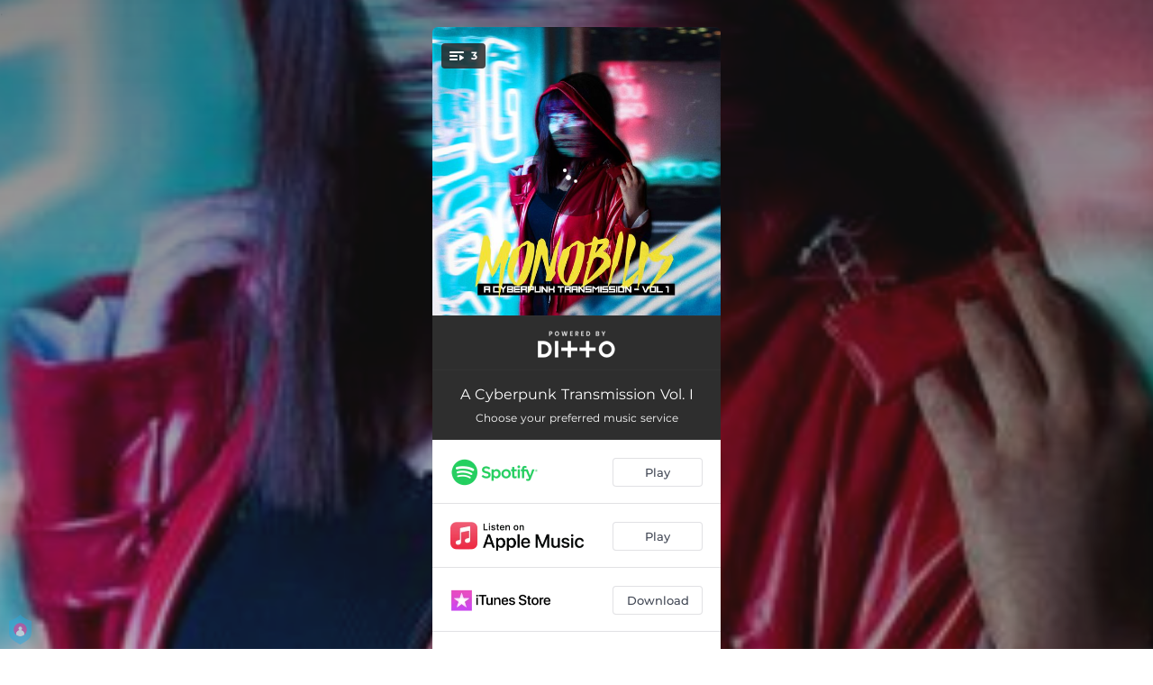

--- FILE ---
content_type: application/javascript; charset=UTF-8
request_url: https://fast-cdn.ffm.to/a3ffbd2.modern.1768301040763.js
body_size: 17582
content:
(window.webpackJsonp=window.webpackJsonp||[]).push([[13,65,73],{412:function(t,e,o){"use strict";o.r(e);var r=o(2),n=(o(33),o(97),o(151),o(28)),M=o.n(n),c=(o(81),o(415)),l=(o(433),o(29)),d=o.n(l);function N(t){return w.apply(this,arguments)}function w(){return w=Object(r.a)(function*(t){var e=arguments.length>1&&void 0!==arguments[1]&&arguments[1],o=arguments.length>2&&void 0!==arguments[2]?arguments[2]:null;if(t){var{data:{destUrl:r,destUri:n,isMobile:M,isAuthorizationRequired:l}}=yield d.a.get(t.cta.url+"&skipRedirect=true&autoRedirectType="+o);if("itunes"===t.service)try{return T((yield d.a.head("https://itunes-proxy.feature.fm/".concat(redirectUrl),{headers:{"Access-Control-Allow-Origin":"*","x-requested-with":!0}})).headers["x-final-url"],e),!0}catch(t){console.log(t)}return n&&!l?function(iframe,t,e){if(c.a.isiOSDevice())j(e,t,!0);else{var o=!1;window.onblur=function(){window.onblur=null,o=!0},window.onfocus=function(){window.onfocus=null,T(e,!1)},setTimeout(()=>{window.onfocus=null,window.onblur=null},5e3),iframe.src=t,setTimeout(()=>{o||T(e,!1)},500)}}(document.getElementById("deepLinkOpenApp"),n,r):n?j(r,n,M):T(r,e),!0}return!1}),w.apply(this,arguments)}function y(){return y=Object(r.a)(function*(t,e){var o=arguments.length>2&&void 0!==arguments[2]&&arguments[2],r=arguments.length>3&&void 0!==arguments[3]?arguments[3]:null,n=t.services.find(t=>t.service===e||"deezer"===t.service&&"dzr"===e);return yield N(n,o,r)}),y.apply(this,arguments)}function L(){return L=Object(r.a)(function*(t,e){var o=arguments.length>2&&void 0!==arguments[2]&&arguments[2],r=t.services.find(t=>t.actionId===e);return yield N(r,o)}),L.apply(this,arguments)}function j(t,e){var o=arguments.length>2&&void 0!==arguments[2]&&arguments[2],r=null;try{r=window.parent.open(e,"_self")}catch(t){r=null}r&&o&&setTimeout(()=>window.parent.open(t,"_self"),10);var n=null;if(!r){try{n=window.parent.open(e,"_blank")}catch(t){n=null}n&&o&&setTimeout(()=>window.parent.open(t,"_blank"),10)}r||n||(window.parent.location.href=e,o&&setTimeout(()=>window.parent.location.href=t,10))}function T(t,e){var o=t.toLowerCase().startsWith("http")?t:"//".concat(t);e?window.top.open(o,"_blank"):window.top.location.href=o}e.default={excludeItunesForAndroid:function(t,e){if(!e)return window.__NUXT__.androidOnlyServices?window.__NUXT__.androidOnlyServices:t;if((e||"").match(/Android/i)){var o=t.filter(t=>"itunes"!==t.service);return this.$ssrContext&&(this.$ssrContext.nuxt.androidOnlyServices=o),o}return t||[]},setServiceCookie:function(t,e){t.display_settings&&t.display_settings.automaticMusicServiceRedirect&&t.display_settings.automaticMusicServiceRedirect.find(function(t){return t===e})&&M.a.set("musicservice",e,{expires:180})},openUrl:T,redirectToMusicServiceByAction:function(t,e){return L.apply(this,arguments)},redirectToMusicService:function(t,e){return y.apply(this,arguments)}}},415:function(t,e,o){"use strict";o.d(e,"b",function(){return r});o(14),o(33),o(17);var r=t=>/^(([^<>()\[\]\\.,;:\s@"]+(\.[^<>()\[\]\\.,;:\s@"]+)*)|(".+"))@((\[[0-9]{1,3}\.[0-9]{1,3}\.[0-9]{1,3}\.[0-9]{1,3}\])|(([a-zA-Z\-0-9]+\.)+[a-zA-Z]{2,}))$/.test(String(t).toLowerCase());e.a={getEntityAvatar:t=>t.avatar?t.avatar:"artist"===t.type?"/placeholder-artist.svg":"playlist"===t.type?"/placeholder-playlist.svg":"user"===t.type?"/placeholder-user.svg":"/placeholder-artist.svg",isMobileTablet:function(){var a,t=!1;return a=navigator.userAgent||navigator.vendor||window.opera,(/(android|bb\d+|meego).+mobile|avantgo|bada\/|blackberry|blazer|compal|elaine|fennec|hiptop|iemobile|ip(hone|od)|iris|kindle|lge |maemo|midp|mmp|mobile.+firefox|netfront|opera m(ob|in)i|palm( os)?|phone|p(ixi|re)\/|plucker|pocket|psp|series(4|6)0|symbian|treo|up\.(browser|link)|vodafone|wap|windows ce|xda|xiino|android|ipad|playbook|silk/i.test(a)||/1207|6310|6590|3gso|4thp|50[1-6]i|770s|802s|a wa|abac|ac(er|oo|s\-)|ai(ko|rn)|al(av|ca|co)|amoi|an(ex|ny|yw)|aptu|ar(ch|go)|as(te|us)|attw|au(di|\-m|r |s )|avan|be(ck|ll|nq)|bi(lb|rd)|bl(ac|az)|br(e|v)w|bumb|bw\-(n|u)|c55\/|capi|ccwa|cdm\-|cell|chtm|cldc|cmd\-|co(mp|nd)|craw|da(it|ll|ng)|dbte|dc\-s|devi|dica|dmob|do(c|p)o|ds(12|\-d)|el(49|ai)|em(l2|ul)|er(ic|k0)|esl8|ez([4-7]0|os|wa|ze)|fetc|fly(\-|_)|g1 u|g560|gene|gf\-5|g\-mo|go(\.w|od)|gr(ad|un)|haie|hcit|hd\-(m|p|t)|hei\-|hi(pt|ta)|hp( i|ip)|hs\-c|ht(c(\-| |_|a|g|p|s|t)|tp)|hu(aw|tc)|i\-(20|go|ma)|i230|iac( |\-|\/)|ibro|idea|ig01|ikom|im1k|inno|ipaq|iris|ja(t|v)a|jbro|jemu|jigs|kddi|keji|kgt( |\/)|klon|kpt |kwc\-|kyo(c|k)|le(no|xi)|lg( g|\/(k|l|u)|50|54|\-[a-w])|libw|lynx|m1\-w|m3ga|m50\/|ma(te|ui|xo)|mc(01|21|ca)|m\-cr|me(rc|ri)|mi(o8|oa|ts)|mmef|mo(01|02|bi|de|do|t(\-| |o|v)|zz)|mt(50|p1|v )|mwbp|mywa|n10[0-2]|n20[2-3]|n30(0|2)|n50(0|2|5)|n7(0(0|1)|10)|ne((c|m)\-|on|tf|wf|wg|wt)|nok(6|i)|nzph|o2im|op(ti|wv)|oran|owg1|p800|pan(a|d|t)|pdxg|pg(13|\-([1-8]|c))|phil|pire|pl(ay|uc)|pn\-2|po(ck|rt|se)|prox|psio|pt\-g|qa\-a|qc(07|12|21|32|60|\-[2-7]|i\-)|qtek|r380|r600|raks|rim9|ro(ve|zo)|s55\/|sa(ge|ma|mm|ms|ny|va)|sc(01|h\-|oo|p\-)|sdk\/|se(c(\-|0|1)|47|mc|nd|ri)|sgh\-|shar|sie(\-|m)|sk\-0|sl(45|id)|sm(al|ar|b3|it|t5)|so(ft|ny)|sp(01|h\-|v\-|v )|sy(01|mb)|t2(18|50)|t6(00|10|18)|ta(gt|lk)|tcl\-|tdg\-|tel(i|m)|tim\-|t\-mo|to(pl|sh)|ts(70|m\-|m3|m5)|tx\-9|up(\.b|g1|si)|utst|v400|v750|veri|vi(rg|te)|vk(40|5[0-3]|\-v)|vm40|voda|vulc|vx(52|53|60|61|70|80|81|83|85|98)|w3c(\-| )|webc|whit|wi(g |nc|nw)|wmlb|wonu|x700|yas\-|your|zeto|zte\-/i.test(a.substr(0,4)))&&(t=!0),t},validateEmail:r,maskEmail:t=>{if(!t||"string"!=typeof t)return"";var[e,o]=t.split("@");if(!e||!o)return t;var r=Math.min(3,e.length-1),n=e.slice(0,r)+"**",M=o.lastIndexOf(".");if(-1===M)return"".concat(n,"@").concat(o);var c=o.slice(0,M),l=o.slice(M),d=Math.min(3,c.length-1),N=c.slice(0,d)+"**"+l;return"".concat(n,"@").concat(N)},isMobileAndroidChrome:function(){try{var t=navigator.userAgent.toLowerCase();if(t.indexOf("android")>-1&&t.indexOf("mobile"))return!0}catch(t){}return!1},isiOSDevice:function(){return!!navigator.platform&&/iPad|iPhone|iPod/.test(navigator.platform)}}},418:function(t,e,o){t.exports=o.p+"96fa12a190c00cc5c40b117d2f1f9b9a.svg"},425:function(t,e,o){"use strict";o.d(e,"a",function(){return c});var r=o(2),n=o(28),M=o.n(n),c=function(){var t=Object(r.a)(function*(t){var e=arguments.length>1&&void 0!==arguments[1]?arguments[1]:{},o=arguments.length>2&&void 0!==arguments[2]&&arguments[2],r=M.a.get("allowTracking"),n=M.a.get("trackingSettings");r&&void 0!==n?yield t({display:!1,allowTracking:"true"===r,trackingSettings:JSON.parse(n),allowEmail:!1===e.gdprEnforce&&!e.partnerId,skipPageView:o}):yield t({display:!0===e.gdprEnforce,allowTracking:!1===e.gdprEnforce,trackingSettings:{ads:!1===e.gdprEnforce,performance:!1===e.gdprEnforce},allowEmail:!1===e.gdprEnforce&&!e.partnerId,skipPageView:o})});return function(e){return t.apply(this,arguments)}}()},443:function(t,e,o){"use strict";var r;o(236),o(157),o(33),o(57),o(158),o(43),o(151),o(535);!function(t){t[t.Text=0]="Text",t[t.StartTag=1]="StartTag",t[t.EndTag=2]="EndTag"}(r||(r={}));var n=function(){function t(t,content,e,o){this.tokenType=t,this.content=content,this.tagAttributes=e,this.tagStr=o}return t.prototype.toString=function(){return this.content+" ("+r[this.tokenType]+")"},t.prototype.equals=function(t){return this.tokenType==t.tokenType&&this.content==t.content},t}();function M(content){return new n(0,content)}var c="[a-zA-Z0-9\\.\\-_:;/]",l=c;function d(t){if(null==t[1]){for(var e,o=t[2],r=new Array,M=new RegExp("("+c+'+)?="('+l+'*)"',"g"),d=t[0].substr(1+o.length,t[0].length-2-o.length);e=M.exec(d);)null==e[1]?r[o]=e[2]:r[e[1]]=e[2];return new n(1,o,r,t[0])}return new n(2,t[1].substr(1,t[1].length-1))}function N(t){1==t.tokenType&&(t.content=t.tagStr,t.tokenType=0),2==t.tokenType&&(t.content="[/"+t.content+"]",t.tokenType=0)}var w,y=function(){function t(t){this.bbTags=t}return t.prototype.tokenizeString=function(t){var e=this.getTokens(t),o=new Array,r=!1,n="",c="";for(var i in e){var l=e[i],d=this.bbTags[l.content],w=!0;void 0!==d||r?r?2==l.tokenType&&l.content==n?(r=!1,o.push(M(c))):(N(l),c+=l.content,w=!1):d.noNesting&&1==l.tokenType&&(r=!0,n=l.content,c=""):N(l),w&&o.push(l)}return o},t.prototype.getTokens=function(t){for(var e,o=new RegExp('\\[(/\\w*)\\]|\\[(\\w*)+(="'+l+'*")?( '+c+'+="'+l+'*")*\\]',"g"),r=new Array,n=0;e=o.exec(t);){(N=e.index-n)>0&&r.push(M(t.substr(n,N))),r.push(d(e)),n=o.lastIndex}var N;return(N=t.length-n)>0&&r.push(M(t.substr(n,N))),r},t}();!function(t){t[t.Root=0]="Root",t[t.Text=1]="Text",t[t.Tag=2]="Tag"}(w||(w={}));var L=function(){function t(t,content,e,o){this.treeType=t,this.content=content,this.attributes=e,this.subTrees=o,this.subTrees=new Array}return t.prototype.isValid=function(){if(0==this.subTrees.length)return!0;for(var i in this.subTrees){var t=this.subTrees[i];if(null==t||!t.isValid())return!1}return!0},t.prototype.toString=function(){return w[this.treeType]+" - "+this.content},t.buildTree=function(e,o){var r=new y(o).tokenizeString(e);return t.buildTreeFromTokens(new t(0,e),r.reverse())},t.buildTreeFromTokens=function(e,o,r){if(void 0===r&&(r=""),null==e)return null;if(0==o.length)return e;var n=o.pop();if(0==n.tokenType&&e.subTrees.push(new t(1,n.content)),1==n.tokenType){var M=n.content;e.subTrees.push(t.buildTreeFromTokens(new t(2,M,n.tagAttributes),o,M))}return 2==n.tokenType?(M=n.content)==r?e:null:0==o.length&&""!=r?null:t.buildTreeFromTokens(e,o,r)},t}(),j=function(){function t(t,e,o,r,n){this.tagName=t,this.insertLineBreaks=e,this.suppressLineBreaks=o,this.noNesting=r,this.markupGenerator=n,null==n&&(this.markupGenerator=function(t,content,e){return"<"+t.tagName+">"+content+"</"+t.tagName+">"})}return t.createSimpleTag=function(e,o){return void 0===o&&(o=!0),new t(e,o,!1,!1)},t.createTag=function(e,o,r){return void 0===r&&(r=!0),new t(e,r,!1,!1,o)},t}();function T(t,e){return 0!=t.length&&(!(e.length>t.length)&&e==t.substr(0,e.length))}var D={"&":"&amp;","<":"&lt;",">":"&gt;"};function x(html){return html.replace(/[&<>]/g,function(t){return D[t]||t})}var m=function(){function t(t){this.bbTags=t}return t.prototype.parseString=function(content,t,e,o){void 0===t&&(t=!1),void 0===e&&(e=!0),void 0===o&&(o=!0);var r=L.buildTree(content,this.bbTags);return null!=r&&r.isValid()?this.treeToHtml(r.subTrees,e,o,t):content},t.prototype.treeToHtml=function(t,e,o,r){var n=this;void 0===r&&(r=!1);var M="",c=!1;return t.forEach(function(t){if(1==t.treeType){var l=t.content;o&&(l=x(l)),e&&!c&&(l=l.replace(/(\r\n|\n|\r)/gm,"<br>"),c=!1),M+=l}else{var d=n.bbTags[t.content],content=n.treeToHtml(t.subTrees,d.InsertLineBreaks,o,r);M+=r?content:d.markupGenerator(d,content,t.attributes),c=d.suppressLineBreaks}}),M},t.defaultTags=function(){var t=new Array;return t.b=new j("b",!0,!1,!1),t.i=new j("i",!0,!1,!1),t.u=new j("u",!0,!1,!1),t.text=new j("text",!0,!1,!0,function(t,content,e){return content}),t.img=new j("img",!0,!1,!1,function(t,content,e){return'<img src="'+content+'" />'}),t.url=new j("url",!0,!1,!1,function(t,content,e){var link=content;return null!=e.url&&(link=x(e.url)),T(link,"http://")||T(link,"https://")||(link="http://"+link),'<a href="'+link+'" target="_blank">'+content+"</a>"}),t.code=new j("code",!0,!1,!0,function(t,content,e){var o=e.lang;return void 0!==o?'<code class="'+x(o)+'">'+content+"</code>":"<code>"+content+"</code>"}),t},t.escapeHTML=function(content){return x(content)},t.startsWith=function(t,e){return T(t,e)},t.endsWith=function(t,e){return function(t,e){return 0!=t.length&&!(e.length>t.length)&&e==t.substr(t.length-e.length,e.length)}(t,e)},t}();e.a={decodeBBCodeToHTML:text=>{if(!text)return"";var t={};return t.b=new j("b",!0,!1,!1),t.i=new j("i",!0,!1,!1),t.u=new j("u",!0,!1,!1),t.s=new j("s",!0,!1,!1,(t,content,e)=>"<del>".concat(content,"</del>")),new m(t).parseString(text).replace(/\[br\]/g,"<br/>")}}},463:function(t,e,o){var content=o(528);content.__esModule&&(content=content.default),"string"==typeof content&&(content=[[t.i,content,""]]),content.locals&&(t.exports=content.locals);(0,o(54).default)("6c3d4b8c",content,!0,{sourceMap:!1})},480:function(t,e,o){"use strict";e.a={render:function(){var t=this.$createElement,e=this._self._c||t;return e("svg",{attrs:{width:"1.2em",height:"1.2em",preserveAspectRatio:"xMidYMid meet",viewBox:"0 0 448 512"}},[e("path",{attrs:{fill:"currentColor",d:"M144 479H48c-26.5 0-48-21.5-48-48V79c0-26.5 21.5-48 48-48h96c26.5 0 48 21.5 48 48v352c0 26.5-21.5 48-48 48m304-48V79c0-26.5-21.5-48-48-48h-96c-26.5 0-48 21.5-48 48v352c0 26.5 21.5 48 48 48h96c26.5 0 48-21.5 48-48"}})])},name:"fa-solid-pause"}},503:function(t,e,o){var content=o(583);content.__esModule&&(content=content.default),"string"==typeof content&&(content=[[t.i,content,""]]),content.locals&&(t.exports=content.locals);(0,o(54).default)("5150b7cc",content,!0,{sourceMap:!1})},527:function(t,e,o){"use strict";o(463)},528:function(t,e,o){var r=o(53)(!1);r.push([t.i,".loader[data-v-c3d06b0e]{color:#fff;font-size:4px;width:1em;height:1em;border-radius:50%;position:absolute;left:calc(50% - 3px);top:calc(50% - 3px);text-indent:-9999em;animation:load4-c3d06b0e 1.3s linear infinite;transform:translateZ(0)}@keyframes load4-c3d06b0e{0%,to{box-shadow:0 -3em 0 .2em,2em -2em 0 0,3em 0 0 -1em,2em 2em 0 -1em,0 3em 0 -1em,-2em 2em 0 -1em,-3em 0 0 -1em,-2em -2em 0 0}12.5%{box-shadow:0 -3em 0 0,2em -2em 0 .2em,3em 0 0 0,2em 2em 0 -1em,0 3em 0 -1em,-2em 2em 0 -1em,-3em 0 0 -1em,-2em -2em 0 -1em}25%{box-shadow:0 -3em 0 -.5em,2em -2em 0 0,3em 0 0 .2em,2em 2em 0 0,0 3em 0 -1em,-2em 2em 0 -1em,-3em 0 0 -1em,-2em -2em 0 -1em}37.5%{box-shadow:0 -3em 0 -1em,2em -2em 0 -1em,3em 0 0 0,2em 2em 0 .2em,0 3em 0 0,-2em 2em 0 -1em,-3em 0 0 -1em,-2em -2em 0 -1em}50%{box-shadow:0 -3em 0 -1em,2em -2em 0 -1em,3em 0 0 -1em,2em 2em 0 0,0 3em 0 .2em,-2em 2em 0 0,-3em 0 0 -1em,-2em -2em 0 -1em}62.5%{box-shadow:0 -3em 0 -1em,2em -2em 0 -1em,3em 0 0 -1em,2em 2em 0 -1em,0 3em 0 0,-2em 2em 0 .2em,-3em 0 0 0,-2em -2em 0 -1em}75%{box-shadow:0 -3em 0 -1em,2em -2em 0 -1em,3em 0 0 -1em,2em 2em 0 -1em,0 3em 0 -1em,-2em 2em 0 0,-3em 0 0 .2em,-2em -2em 0 0}87.5%{box-shadow:0 -3em 0 0,2em -2em 0 -1em,3em 0 0 -1em,2em 2em 0 -1em,0 3em 0 -1em,-2em 2em 0 0,-3em 0 0 0,-2em -2em 0 .2em}}",""]),t.exports=r},529:function(t,e,o){"use strict";e.a={render:function(){var t=this.$createElement,e=this._self._c||t;return e("svg",{attrs:{width:"1.2em",height:"1.2em",preserveAspectRatio:"xMidYMid meet",viewBox:"0 0 24 24"}},[e("path",{attrs:{fill:"none",stroke:"currentColor","stroke-width":"1.5",d:"M20.409 9.353a2.998 2.998 0 0 1 0 5.294L7.597 21.614C5.534 22.737 3 21.277 3 18.968V5.033c0-2.31 2.534-3.769 4.597-2.648z"}})])},name:"solar-play-line-duotone"}},531:function(t,e,o){"use strict";var r={},n=(o(527),o(42)),component=Object(n.a)(r,function(){return(0,this._self._c)("div",{staticClass:"loader"},[this._v("\n  Loading...\n")])},[],!1,null,"c3d06b0e",null);e.a=component.exports},536:function(t,e){},581:function(t,e,o){var content=o(663);content.__esModule&&(content=content.default),"string"==typeof content&&(content=[[t.i,content,""]]),content.locals&&(t.exports=content.locals);(0,o(54).default)("f1fb0cf2",content,!0,{sourceMap:!1})},582:function(t,e,o){"use strict";o(503)},583:function(t,e,o){var r=o(53)(!1);r.push([t.i,".progress-container[data-v-6fe840b2]{display:flex;justify-content:center;align-items:center}.progress-circle[data-v-6fe840b2]{transform:rotate(0deg);width:100%;height:100%}.progress-background[data-v-6fe840b2]{stroke:#fff}.progress-background.active[data-v-6fe840b2]{stroke:#4b4547}.progress[data-v-6fe840b2]{stroke:#fff}",""]),t.exports=r},584:function(t,e,o){var content=o(665);content.__esModule&&(content=content.default),"string"==typeof content&&(content=[[t.i,content,""]]),content.locals&&(t.exports=content.locals);(0,o(54).default)("797e0dfa",content,!0,{sourceMap:!1})},585:function(t,e,o){var content=o(667);content.__esModule&&(content=content.default),"string"==typeof content&&(content=[[t.i,content,""]]),content.locals&&(t.exports=content.locals);(0,o(54).default)("7cdce0f7",content,!0,{sourceMap:!1})},599:function(t,e,o){"use strict";var r={data:()=>({progress:0,pathDescription:""}),mounted(){this.$playerProgressBars.push(this),this.updateProgress()},beforeDestroy(){this.$playerProgressBars.splice(this.$playerProgressBars.findIndex(t=>t===this),1)},methods:{set(t){this.progress=t,this.updateProgress()},updateProgress(){this.progress;this.pathDescription="M18 2.0845\n        a 15.9155 15.9155 0 0 1 0 31.831\n        a 15.9155 15.9155 0 0 1 0 -31.831";var t=this.$el.querySelector(".progress");t&&(t.style.strokeDasharray="".concat(this.progress,", 100"))}}},n=(o(582),o(42)),component=Object(n.a)(r,function(){var t=this,e=t._self._c;return e("div",{staticClass:"progress-container"},[e("svg",{staticClass:"progress-circle",attrs:{width:"100",height:"100",viewBox:"0 0 36 36"}},[e("path",{staticClass:"progress-background",class:{active:t.progress>0},attrs:{d:"M18 2.0845\n         a 15.9155 15.9155 0 0 1 0 31.831\n         a 15.9155 15.9155 0 0 1 0 -31.831",fill:"none","stroke-width":"1"}}),t._v(" "),t.progress>0?e("path",{staticClass:"progress",attrs:{d:t.pathDescription,fill:"none","stroke-width":"1","stroke-dasharray":"100, 100","stroke-linecap":"round"}}):t._e()])])},[],!1,null,"6fe840b2",null);e.a=component.exports},605:function(t,e,o){"use strict";o(232),o(33),o(412);function r(t){var e="";return/^(f|ht)tps?:/i.test(t)||(e="http:",/^\/\//i.test(t)||(e+="//")),e+t}e.a=function(t){var e=t.socialEmbeds||{},o=t.description||"Listen to ".concat(t.title);return e.enabled&&e.description&&(o=e.description),t.title?{title:t.title,link:[{rel:"alternate",type:"application/json+oembed",href:"".concat(t.oembed.apiEndpoint,"?url=").concat(encodeURIComponent(t.link),"&format=json")},{rel:"icon",type:"image/x-icon",href:t.display_settings.favicon||"/icon.ico"}],meta:[{property:"description",content:o},{property:"og:url",content:t.link},{hid:"og:title",property:"og:title",content:e.title||t.title},{hid:"og:description",property:"og:description",content:o},{property:"og:image",content:r(e.croppedImage_554x554||e.image_554x554||t.featured_image_url_554x554)},{property:"twitter:card",content:"summary_large_image"},{property:"twitter:url",content:t.link},{property:"twitter:title",content:e.title||t.title},{property:"twitter:description",content:o},{property:"twitter:image",content:r(e.croppedImage_554x554||e.image_554x554||t.featured_image_url_554x554)}]}:{}}},661:function(t,e){t.exports="[data-uri]"},662:function(t,e,o){"use strict";o(581)},663:function(t,e,o){var r=o(53)(!1);r.push([t.i,".powered-by[data-v-78bf1824]{width:100%;display:flex;justify-content:center;padding:12px 0!important;z-index:10;font-size:11px;color:#fff;position:relative}.custom-logo-container[data-v-78bf1824]{width:100%}.custom-logo-img[data-v-78bf1824]{display:inline-block}.custom-logo-link[data-v-78bf1824],.powered-by-ffm[data-v-78bf1824]{display:flex;justify-content:center}.powered-by-ffm[data-v-78bf1824]{position:relative;z-index:100}.powered-by-ffm .powered-by-ffm-sticker[data-v-78bf1824]{width:220px;padding:0 12px;height:60px;color:#fff;display:flex;align-items:center;flex-direction:row}.powered-by-ffm .powered-by-ffm-sticker .powered-by-ffm-text[data-v-78bf1824]{font-size:11px;line-height:16px;color:#fff;white-space:nowrap;margin-right:2px}.powered-by-ffm .powered-by-ffm-sticker .powered-by-ffm-logo-link[data-v-78bf1824]{display:flex}@media (max-width:480px){.powered-by-ffm.mobile-preview[data-v-78bf1824],.powered-by-ffm.stretch-in-mobile[data-v-78bf1824]{margin:0}}@media (max-width:480px){.powered-by-ffm.mobile-preview .powered-by-ffm-sticker[data-v-78bf1824],.powered-by-ffm.stretch-in-mobile .powered-by-ffm-sticker[data-v-78bf1824]{border-radius:0;width:100%}}@media (max-width:480px){.powered-by-ffm.mobile-preview .button-learn-more[data-v-78bf1824],.powered-by-ffm.stretch-in-mobile .button-learn-more[data-v-78bf1824]{font-size:8px}}@media screen and (max-width:769px){.custom-logo-container[data-v-78bf1824]{margin-bottom:2px}.custom-logo-img[data-v-78bf1824]{height:30px}}",""]),t.exports=r},664:function(t,e,o){"use strict";o(584)},665:function(t,e,o){var r=o(53)(!1);r.push([t.i,".container[data-v-0f81aad8]{display:flex;flex-direction:column;align-items:center}.container-for-player[data-v-0f81aad8]{top:0;width:30px;height:30px;position:absolute}@media (max-width:900px){.container-for-player.down[data-v-0f81aad8],.container-for-player.up[data-v-0f81aad8]{transition:unset;top:0}}.dummy[data-v-0f81aad8]{margin-top:100%}.container-for-player.iphone[data-v-0f81aad8]{height:273px!important}.play-list-icon[data-v-0f81aad8]{display:flex;position:absolute;top:18px;left:10px}.player-content[data-v-0f81aad8]{position:absolute;top:0;bottom:0;left:0;right:0}.song-player-bg[data-v-0f81aad8]{box-shadow:none;position:relative;top:0;transition:top .3s ease-in-out;transition:all 1s ease;background-size:cover;background-repeat:no-repeat;background-position:50%;border-radius:0}@media (max-width:320px){.song-player-bg[data-v-0f81aad8]{min-height:325px}}.song-player-bg.iphone[data-v-0f81aad8]{border-top-left-radius:0;border-top-right-radius:0}.song-player-bg.dimmed[data-v-0f81aad8]{transition:all 1s ease}.song-player-bg.oembed[data-v-0f81aad8]{border-top-left-radius:0;border-top-right-radius:0}.song-player[data-v-0f81aad8],.song-player-bg[data-v-0f81aad8]{width:100%;height:100%;position:absolute}.song-player[data-v-0f81aad8]{top:0;left:0;border-top-left-radius:10px;border-top-right-radius:10px;transition:opacity .7s ease-in}.song-player.oembed[data-v-0f81aad8]{border-top-left-radius:0;border-top-right-radius:0;width:100%;height:100%}.player-progress[data-v-0f81aad8]{width:100%;background-image:linear-gradient(90deg,#00f2fe,#4facfe)}.player-progress[data-v-0f81aad8],.player-progress-top-layer[data-v-0f81aad8]{height:5px;-o-object-fit:contain;object-fit:contain;position:absolute;bottom:0}.player-progress-top-layer[data-v-0f81aad8]{width:0;background-color:#000;right:0}.player-icons[data-v-0f81aad8]{position:absolute;font-size:80px;display:flex;justify-content:center;align-items:center;color:#fff;width:31px;height:31px}.player-icons[data-v-0f81aad8] .pause-button{margin-left:-3px;margin-top:-1px;width:10px;height:10px}.player-icons[data-v-0f81aad8] .play-button{width:12px;height:12px}@media (max-width:900px){.player[data-v-0f81aad8]{height:100%;width:100%;display:flex;justify-content:center;align-items:center}}.player-button[data-v-0f81aad8]{display:block;position:absolute}.player-button .radial-progress-bar[data-v-0f81aad8]{position:absolute;width:34px;height:34px;left:-3px;top:-2px}@media (max-width:900px){.player-button[data-v-0f81aad8]{position:relative;right:unset;top:unset}}.iphone .player-button[data-v-0f81aad8]{margin:88px auto}.play.player-button[data-v-0f81aad8]{height:100%;width:100%;background-color:transparent;border-radius:60px}.play.player-button[data-v-0f81aad8]:hover{cursor:pointer}.pause.player-button[data-v-0f81aad8]{height:30px;width:30px;border-radius:60px}.pause.player-button[data-v-0f81aad8]:hover{background-color:rgba(0,0,0,.55);cursor:pointer}.responsive-image.no-albumart[data-v-0f81aad8]{position:absolute;height:100%;max-width:135px;width:45%;margin:auto}.no-albumart-container.song-player-bg.player-content[data-v-0f81aad8]{background-image:unset!important;background-color:#2f2f2f!important;display:flex!important;justify-content:center!important}",""]),t.exports=r},666:function(t,e,o){"use strict";o(585)},667:function(t,e,o){var r=o(53)(!1);r.push([t.i,'.playlist-icon[data-v-79029e40]{display:flex;align-items:center;justify-content:center;z-index:2;grid-gap:7.5px;gap:7.5px;border-radius:4px;cursor:pointer;height:20px;background:rgba(0,0,0,.6);font-size:10px;border-radius:32px;padding:3px 9px}.playlist-icon.large[data-v-79029e40]{background:#fff;height:31px;width:71px;border-radius:14px}.playlist-icon.large .number[data-v-79029e40]{font-size:14px;color:#000}.icon[data-v-79029e40]{height:10px}.number[data-v-79029e40]{font-family:"Outfit";font-size:10px;font-weight:400;margin-top:0;color:#fff}.center[data-v-79029e40]{display:block;margin:5px auto}',""]),t.exports=r},687:function(t,e,o){"use strict";o.r(e);var r=o(2),n=o(29),M=o.n(n),c={props:{linkType:{type:String},customLogo:{type:String},customHeight:{type:String,default:"35px"},customLogoLink:{type:String},customLogoClickCallback:{type:String},stretchInMobile:{type:Boolean,default:!1},mobilePreview:{type:Boolean,default:!1}},data:()=>({referrer:document.referrer}),computed:{address(){return this.customLogoLink?this.customLogoLink:"https://feature.fm/?utm_source=".concat(this.linkType||"unknown","&utm_medium=poweredby").concat(this.referrer?"&utm_content=".concat(encodeURIComponent(this.referrer)):"")},learnMoreUrl(){return"https://feature.fm/?utm_source=".concat(this.linkType||"unknown","&utm_medium=poweredby").concat(this.referrer?"&utm_content=".concat(encodeURIComponent(this.referrer)):"")}},methods:{onCustomLogoClick(t){var e=this;return Object(r.a)(function*(){try{e.customLogoClickCallback&&(yield M.a.get(e.customLogoClickCallback))}finally{window.open(e.address,"_blank")}})()}}},l=(o(662),o(42)),component=Object(l.a)(c,function(){var t=this,e=t._self._c;return e("div",{staticClass:"powered-by"},[t.customLogo&&""!=t.customLogo?e("div",{staticClass:"custom-logo-container"},[e("a",{staticClass:"custom-logo-link",attrs:{href:t.address,target:"_blank"},on:{click:function(e){return e.preventDefault(),t.onCustomLogoClick.apply(null,arguments)}}},[e("img",{staticClass:"custom-logo-img",style:{height:t.customHeight||"35px"},attrs:{src:t.customLogo}})])]):e("div",[e("div",{staticClass:"powered-by-ffm",class:{"stretch-in-mobile":t.stretchInMobile,"mobile-preview":t.mobilePreview}},[e("div",{staticClass:"powered-by-ffm-sticker"},[t._m(0),t._v(" "),e("a",{staticClass:"powered-by-ffm-logo-link",attrs:{href:t.learnMoreUrl,target:"_blank"}},[e("img",{staticClass:"powered-by-ffm-logo",attrs:{alt:"Powered by feature.fm",src:o(661),width:"118px",height:"27px"}})])])])])])},[function(){var t=this._self._c;return t("div",{staticClass:"powered-by-ffm-text"},[t("span",[this._v("Powered by")])])}],!1,null,"78bf1824",null);e.default=component.exports},688:function(t,e,o){"use strict";var r=o(2),n=(o(14),o(23),o(17),o(531)),M=o(599),c=o(480),l=o(529),d=o(418),N=o.n(d),w={components:{IconPause:c.a,IconPlay:l.a,PlayerLoader:n.a,RadialProgressBar:M.a,PlayButton:()=>o.e(31).then(o.bind(null,968)),PauseButton:()=>o.e(26).then(o.bind(null,961)),PlaylistIcon:()=>o.e(5).then(o.bind(null,611))},props:{image:String,mediaUrl:String},data:()=>({container:null,albumArtPlaceholderSvg:N.a}),computed:{playing(){return this.$store.player.playing},activeMediaUrl(){return this.mediaUrl||this.$store.player.mediaUrl},topBarOpen(){return this.$store.topBar.open}},watch:{topBarOpen(t){t?(this.container.classList.remove("down"),this.container.classList.add("up")):(this.container.classList.remove("up"),this.container.classList.add("down"))}},mounted(){var t=this;return Object(r.a)(function*(){t.container=document.querySelector(".container-for-player")})()},methods:{playToggle(t){t.stopPropagation(),window.$nuxt.ytPlayer?(this.$store.player.playing?window.$nuxt.ytPlayer.pauseVideo():window.$nuxt.ytPlayer.playVideo(),window.scrollTo(0,0),this.$store.player.playing=!this.$store.player.playing):this.$player.playToggle()}}},y=(o(664),o(42)),component=Object(y.a)(w,function(){var t=this,e=t._self._c;return e("div",{staticClass:"container"},[e("div",{staticClass:"container-for-player"},[e("div",{staticClass:"song-player player-content",style:{opacity:1}},[e("div",{staticClass:"player"},[t.activeMediaUrl?e("a",{staticClass:"player-button",class:{play:!t.playing,pause:t.playing},attrs:{id:"play-button",action:"preview"},on:{click:t.playToggle}},[e("div",{staticClass:"radial-progress-bar"},[e("RadialProgressBar",{ref:"r-player-progress"})],1),t._v(" "),e("div",{staticClass:"player-icons"},[t.$store.player.playing?e("PauseButton"):e("PlayButton")],1)]):t._e()])])])])},[],!1,null,"0f81aad8",null);e.a=component.exports},710:function(t,e,o){var content=o(818);content.__esModule&&(content=content.default),"string"==typeof content&&(content=[[t.i,content,""]]),content.locals&&(t.exports=content.locals);(0,o(54).default)("263c0a5e",content,!0,{sourceMap:!1})},711:function(t,e,o){var content=o(820);content.__esModule&&(content=content.default),"string"==typeof content&&(content=[[t.i,content,""]]),content.locals&&(t.exports=content.locals);(0,o(54).default)("0db660b9",content,!0,{sourceMap:!1})},747:function(t,e,o){"use strict";o.r(e);var r={props:{theme:{type:String,default:"dark"}},computed:{stroke(){return"dark"===this.theme?"#000":"#fff"}}},n=o(42),M={components:{Tribar:Object(n.a)(r,function(){var t=this,e=t._self._c;return e("svg",{attrs:{width:"10px",height:"9px",viewBox:"0 0 10 9",version:"1.1",xmlns:"http://www.w3.org/2000/svg","xmlns:xlink":"http://www.w3.org/1999/xlink"}},[e("g",{attrs:{id:"Release-links",stroke:"none","stroke-width":"1",fill:"none","fill-rule":"evenodd"}},[e("g",{attrs:{id:"Playlist---scroll",transform:"translate(-1295, -31)",stroke:t.stroke}},[e("g",{attrs:{id:"Group-20",transform:"translate(1275, 20)"}},[e("g",{attrs:{id:"Group-19",transform:"translate(20, 6)"}},[e("g",{attrs:{id:"Group-15",transform:"translate(0, 5)"}},[e("line",{attrs:{x1:"-7.91844738e-17",y1:"0.5",x2:"10",y2:"0.5",id:"Path-2"}}),t._v(" "),e("line",{attrs:{x1:"-7.91844738e-17",y1:"4.5",x2:"10",y2:"4.5",id:"Path-2"}}),t._v(" "),e("line",{attrs:{x1:"-7.91844738e-17",y1:"8.5",x2:"10",y2:"8.5",id:"Path-2"}})])])])])])])},[],!1,null,null,null).exports},methods:{clicked(){this.$emit("clicked"),this.$store.showPlaylist=!0}},props:{large:{type:Boolean,default:()=>!1}}},c=(o(666),Object(n.a)(M,function(){var t=this,e=t._self._c;return e("div",{staticClass:"playlist-icon",class:{large:t.large},on:{click:t.clicked}},[e("span",{staticClass:"icon"},[e("Tribar",{attrs:{theme:t.large?"dark":"white"}})],1),t._v(" "),e("span",{staticClass:"number"},[t._v(t._s(t.$store.smartLinkMeta.numberOfTracks))])])},[],!1,null,"79029e40",null));e.default=c.exports},751:function(t,e,o){"use strict";var r=o(443),n=o(687),M=o(418),c=o.n(M),l=o(688),d=o(747),N={components:{MiniPlayer:l.a,PlaylistIcon:d.default,PoweredBy:n.default},data(){var data=this.$store.smartLinkData,t=this.$store.smartLinkMeta.media,image=data.featured_image_url_full_size;return{open:!1,albumArtPlaceholderSvg:c.a,bbCode:r.a,tooltipOpen:!1,threshold:75,data:data,media:t,image:image}},mounted(){var t,e;document.querySelector(".top-bar");window.addEventListener("scroll",()=>{this.$store.modalOpen||document.documentElement.scrollHeight<800||(e=document.documentElement.scrollTop,!this.$store.topBar.open&&e>t?this.$store.topBar.open=!0:this.$store.topBar.open&&e<t&&(this.$store.topBar.open=!1),t=e)})},computed:{video(){return this.$store.smartLinkMeta.isVideo}},methods:{playlistClicked(){window.scrollTo(0,0),this.$emit("playlistIconClick")},showTooltip(t){this.isEllipsisActive(t)&&(this.tooltipOpen=this.$refs[t].innerHTML)},hideTooltip(){this.tooltipOpen=!1},isEllipsisActive(t){return this.$refs[t].offsetWidth<this.$refs[t].scrollWidth}}},w=(o(817),o(42)),component=Object(w.a)(N,function(){var t=this,e=t._self._c;return e("div",{staticClass:"top-bar",class:{dark:t.$store.dark,custom:t.$store.smartLinkMeta.hasCustomLogo,open:t.$store.topBar.open,closed:!t.$store.topBar.open}},[e("div",{staticClass:"main-container"},[e("div",{staticClass:"container"},[e("div",{staticClass:"custom-logo"},[t.$store.smartLinkMeta.hasCustomLogo?e("PoweredBy",{attrs:{"link-type":t.data.linkType,"custom-logo":t.data.display_settings.poweredby.customPoweredByLogo,"custom-logo-link":t.data.display_settings.poweredby.customPoweredByLink,"custom-logo-click-callback":t.data.pe.cb}}):t._e()],1),t._v(" "),e("div",{staticClass:"cover-and-text"},[t.image?e("img",{staticClass:"cover",attrs:{src:t.image}}):e("img",{staticClass:"cover",attrs:{src:t.albumArtPlaceholderSvg}}),t._v(" "),e("div",{staticClass:"text"},[e("h2",{ref:"h2",domProps:{innerHTML:t._s(t.bbCode.decodeBBCodeToHTML(t.data.titleRichText||t.data.title))},on:{mouseover:function(e){return t.showTooltip("h2")},mouseout:function(e){return t.hideTooltip()}}}),t._v(" "),e("div",{staticClass:"tooltip",class:{open:t.tooltipOpen}},[t._v("\n            "+t._s(t.tooltipOpen)+"\n          ")])])])])]),t._v(" "),e("div",{staticClass:"top-bar-controls"},[e("div",{staticClass:"top-bar-player"},[e("MiniPlayer")],1),t._v(" "),!t.video&&t.$store.smartLinkMeta.isPlaylist?e("div",{staticClass:"top-bar-playlist"},[e("PlaylistIcon",{attrs:{"number-of-tracks":10,large:!0},on:{clicked:t.playlistClicked}})],1):t._e()])])},[],!1,null,"45bc8930",null);e.a=component.exports},752:function(t,e,o){"use strict";o(443);var r=o(687),n=(o(418),{components:{PoweredBy:r.default},computed:{hasCustomLogo(){var s=this.data.display_settings;return Boolean(s.poweredby&&s.poweredby.showPoweredByOnTop)}},data(){var data=this.$store.smartLinkData,t=this.$store.smartLinkMeta.media;return{data:data,media:t,image:"youtube"==t.type?data.featured_image_url_blurred||data.featured_image_url_full_size:data.featured_image_url_full_size||data.featured_image_url_blurred}}}),M=(o(819),o(42)),component=Object(M.a)(n,function(){var t=this,e=t._self._c;return e("div",{staticClass:"custom-logo-bar",class:{show:t.hasCustomLogo,dark:t.$store.dark}},[e("div",{staticClass:"main-container"},[e("div",{staticClass:"container"},[e("div",{staticClass:"custom-logo"},[t.data.display_settings.poweredby.showPoweredByOnTop?e("PoweredBy",{attrs:{"link-type":t.data.linkType,"custom-logo":t.data.display_settings.poweredby.customPoweredByLogo,"custom-logo-link":t.data.display_settings.poweredby.customPoweredByLink,"custom-logo-click-callback":t.data.pe.cb}}):t._e()],1)])])])},[],!1,null,"468d002d",null);e.a=component.exports},817:function(t,e,o){"use strict";o(710)},818:function(t,e,o){var r=o(53)(!1);r.push([t.i,'.top-bar[data-v-45bc8930]{display:flex;position:fixed;z-index:8888888;width:100%;height:70px;background:#fff;top:-150px;left:0;right:0;transition:left .1s ease-in-out,top .3s ease-in-out;justify-content:center;box-shadow:0 1px 2px hsla(0,0%,94.5%,.3),0 2px 4px hsla(0,0%,94.5%,.2),0 4px 8px hsla(0,0%,94.5%,.1),0 8px 16px hsla(0,0%,94.5%,.05);border-bottom:1px solid #404040}.top-bar.dark[data-v-45bc8930]{background:#000;box-shadow:unset;color:#fff}.top-bar.custom .custom-logo[data-v-45bc8930]{position:absolute;width:300px;left:-300px;height:auto}.top-bar.custom .cover-and-text[data-v-45bc8930]{visibility:visible}@media (max-width:900px){.top-bar[data-v-45bc8930]{display:none}}.top-bar.open[data-v-45bc8930]{top:0}.top-bar.closed[data-v-45bc8930]{top:-150px}.top-bar-controls[data-v-45bc8930]{display:flex;position:absolute;justify-content:flex-end;flex-direction:row;width:200px;top:20px;right:25px;grid-gap:20px;gap:20px}.top-bar-controls .top-bar-playlist[data-v-45bc8930]{position:relative;width:70px;height:30px}.top-bar-controls .top-bar-player[data-v-45bc8930]{position:relative;width:30px;height:30px}.top-bar-controls .top-bar-player .container[data-v-45bc8930]{width:100%}.main-container[data-v-45bc8930]{width:100%}.container[data-v-45bc8930],.main-container[data-v-45bc8930]{position:relative;display:flex;justify-content:center}.container[data-v-45bc8930]{width:580px}.container .cover-and-text .text[data-v-45bc8930]{display:flex;flex-direction:column;justify-content:center;position:relative;width:320px;padding:20px;font-family:"Outfit";text-align:left}.container .cover-and-text .text .tooltip[data-v-45bc8930]{cursor:default;color:#000;display:none;position:absolute;box-shadow:0 20px 30px 0 rgba(0,0,0,.2);bottom:-80px;right:-270px;width:360px;min-height:50px;height:auto;padding:25px;font-size:14px;font-weight:500;border-radius:30px;letter-spacing:-.5px;background:#fff;opacity:0;transition:opacity .1s}.container .cover-and-text .text .tooltip.open[data-v-45bc8930]{display:block;opacity:1}.container .cover-and-text .text h1[data-v-45bc8930]{cursor:default;text-overflow:ellipsis;white-space:nowrap;overflow:hidden;width:420px;font-size:12px;font-weight:400;margin-bottom:.1em}.container .cover-and-text .text h2[data-v-45bc8930]{font-family:Outfit;text-overflow:ellipsis;white-space:nowrap;overflow:hidden;width:420px;font-size:18px;font-weight:600}.cover[data-v-45bc8930]{left:0;-o-object-fit:cover;object-fit:cover;position:absolute;width:100px;height:100px}',""]),t.exports=r},819:function(t,e,o){"use strict";o(711)},820:function(t,e,o){var r=o(53)(!1);r.push([t.i,".custom-logo-bar[data-v-468d002d]{display:none;position:relative;width:100%;height:70px;border:1px solid #000;justify-content:center;z-index:1;box-shadow:0 1px 2px hsla(0,0%,94.5%,.3),0 2px 4px hsla(0,0%,94.5%,.2),0 4px 8px hsla(0,0%,94.5%,.1),0 8px 16px hsla(0,0%,94.5%,.05)}.custom-logo-bar.show[data-v-468d002d]{display:grid}.custom-logo-bar.dark[data-v-468d002d]{background:#000;box-shadow:unset;color:#fff}.custom-logo-bar .custom-logo[data-v-468d002d]{position:absolute;width:300px;left:calc(50% - 150px);height:auto}.main-container[data-v-468d002d]{width:100%}.container[data-v-468d002d],.main-container[data-v-468d002d]{position:relative;display:flex;justify-content:center}.container[data-v-468d002d]{width:580px}",""]),t.exports=r}}]);